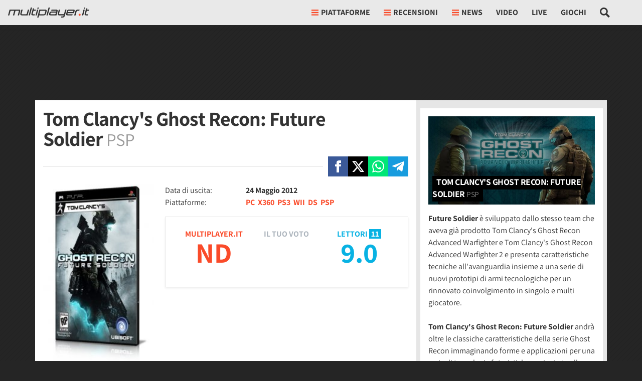

--- FILE ---
content_type: application/javascript
request_url: https://multiplayer.it/static/js/old_gamecard_detail.e134050440a024f8.js
body_size: 9586
content:
(()=>{var e,t,r,n={4353:function(e){e.exports=function(){"use strict";var e="millisecond",t="second",r="minute",n="hour",o="week",a="month",i="quarter",s="year",u="date",c="Invalid Date",l=/^(\d{4})[-/]?(\d{1,2})?[-/]?(\d{0,2})[Tt\s]*(\d{1,2})?:?(\d{1,2})?:?(\d{1,2})?[.:]?(\d+)?$/,d=/\[([^\]]+)]|Y{1,4}|M{1,4}|D{1,2}|d{1,4}|H{1,2}|h{1,2}|a|A|m{1,2}|s{1,2}|Z{1,2}|SSS/g,f=function(e,t,r){var n=String(e);return!n||n.length>=t?e:""+Array(t+1-n.length).join(r)+e},h="en",m={};m[h]={name:"en",weekdays:"Sunday_Monday_Tuesday_Wednesday_Thursday_Friday_Saturday".split("_"),months:"January_February_March_April_May_June_July_August_September_October_November_December".split("_"),ordinal:function(e){var t=["th","st","nd","rd"],r=e%100;return"["+e+(t[(r-20)%10]||t[r]||t[0])+"]"}};var p="$isDayjsObject",v=function(e){return e instanceof b||!(!e||!e[p])},y=function e(t,r,n){var o;if(!t)return h;if("string"==typeof t){var a=t.toLowerCase();m[a]&&(o=a),r&&(m[a]=r,o=a);var i=t.split("-");if(!o&&i.length>1)return e(i[0])}else{var s=t.name;m[s]=t,o=s}return!n&&o&&(h=o),o||!n&&h},_=function(e,t){if(v(e))return e.clone();var r="object"==typeof t?t:{};return r.date=e,r.args=arguments,new b(r)},g={s:f,z:function(e){var t=-e.utcOffset(),r=Math.abs(t);return(t<=0?"+":"-")+f(Math.floor(r/60),2,"0")+":"+f(r%60,2,"0")},m:function e(t,r){if(t.date()<r.date())return-e(r,t);var n=12*(r.year()-t.year())+(r.month()-t.month()),o=t.clone().add(n,a),i=r-o<0,s=t.clone().add(n+(i?-1:1),a);return+(-(n+(r-o)/(i?o-s:s-o))||0)},a:function(e){return e<0?Math.ceil(e)||0:Math.floor(e)},p:function(c){return({M:a,y:s,w:o,d:"day",D:u,h:n,m:r,s:t,ms:e,Q:i})[c]||String(c||"").toLowerCase().replace(/s$/,"")},u:function(e){return void 0===e}};g.l=y,g.i=v,g.w=function(e,t){return _(e,{locale:t.$L,utc:t.$u,x:t.$x,$offset:t.$offset})};var b=function(){function f(e){this.$L=y(e.locale,null,!0),this.parse(e),this.$x=this.$x||e.x||{},this[p]=!0}var h=f.prototype;return h.parse=function(e){this.$d=function(e){var t=e.date,r=e.utc;if(null===t)return new Date(NaN);if(g.u(t))return new Date;if(t instanceof Date)return new Date(t);if("string"==typeof t&&!/Z$/i.test(t)){var n=t.match(l);if(n){var o=n[2]-1||0,a=(n[7]||"0").substring(0,3);return r?new Date(Date.UTC(n[1],o,n[3]||1,n[4]||0,n[5]||0,n[6]||0,a)):new Date(n[1],o,n[3]||1,n[4]||0,n[5]||0,n[6]||0,a)}}return new Date(t)}(e),this.init()},h.init=function(){var e=this.$d;this.$y=e.getFullYear(),this.$M=e.getMonth(),this.$D=e.getDate(),this.$W=e.getDay(),this.$H=e.getHours(),this.$m=e.getMinutes(),this.$s=e.getSeconds(),this.$ms=e.getMilliseconds()},h.$utils=function(){return g},h.isValid=function(){return this.$d.toString()!==c},h.isSame=function(e,t){var r=_(e);return this.startOf(t)<=r&&r<=this.endOf(t)},h.isAfter=function(e,t){return _(e)<this.startOf(t)},h.isBefore=function(e,t){return this.endOf(t)<_(e)},h.$g=function(e,t,r){return g.u(e)?this[t]:this.set(r,e)},h.unix=function(){return Math.floor(this.valueOf()/1e3)},h.valueOf=function(){return this.$d.getTime()},h.startOf=function(e,i){var c=this,l=!!g.u(i)||i,d=g.p(e),f=function(e,t){var r=g.w(c.$u?Date.UTC(c.$y,t,e):new Date(c.$y,t,e),c);return l?r:r.endOf("day")},h=function(e,t){return g.w(c.toDate()[e].apply(c.toDate("s"),(l?[0,0,0,0]:[23,59,59,999]).slice(t)),c)},m=this.$W,p=this.$M,v=this.$D,y="set"+(this.$u?"UTC":"");switch(d){case s:return l?f(1,0):f(31,11);case a:return l?f(1,p):f(0,p+1);case o:var _=this.$locale().weekStart||0,b=(m<_?m+7:m)-_;return f(l?v-b:v+(6-b),p);case"day":case u:return h(y+"Hours",0);case n:return h(y+"Minutes",1);case r:return h(y+"Seconds",2);case t:return h(y+"Milliseconds",3);default:return this.clone()}},h.endOf=function(e){return this.startOf(e,!1)},h.$set=function(o,i){var c,l=g.p(o),d="set"+(this.$u?"UTC":""),f=((c={}).day=d+"Date",c[u]=d+"Date",c[a]=d+"Month",c[s]=d+"FullYear",c[n]=d+"Hours",c[r]=d+"Minutes",c[t]=d+"Seconds",c[e]=d+"Milliseconds",c)[l],h="day"===l?this.$D+(i-this.$W):i;if(l===a||l===s){var m=this.clone().set(u,1);m.$d[f](h),m.init(),this.$d=m.set(u,Math.min(this.$D,m.daysInMonth())).$d}else f&&this.$d[f](h);return this.init(),this},h.set=function(e,t){return this.clone().$set(e,t)},h.get=function(e){return this[g.p(e)]()},h.add=function(e,i){var u,c=this;e=Number(e);var l=g.p(i),d=function(t){var r=_(c);return g.w(r.date(r.date()+Math.round(t*e)),c)};if(l===a)return this.set(a,this.$M+e);if(l===s)return this.set(s,this.$y+e);if("day"===l)return d(1);if(l===o)return d(7);var f=((u={})[r]=6e4,u[n]=36e5,u[t]=1e3,u)[l]||1,h=this.$d.getTime()+e*f;return g.w(h,this)},h.subtract=function(e,t){return this.add(-1*e,t)},h.format=function(e){var t=this,r=this.$locale();if(!this.isValid())return r.invalidDate||c;var n=e||"YYYY-MM-DDTHH:mm:ssZ",o=g.z(this),a=this.$H,i=this.$m,s=this.$M,u=r.weekdays,l=r.months,f=r.meridiem,h=function(e,r,o,a){return e&&(e[r]||e(t,n))||o[r].slice(0,a)},m=function(e){return g.s(a%12||12,e,"0")},p=f||function(e,t,r){var n=e<12?"AM":"PM";return r?n.toLowerCase():n};return n.replace(d,function(e,n){return n||function(e){switch(e){case"YY":return String(t.$y).slice(-2);case"YYYY":return g.s(t.$y,4,"0");case"M":return s+1;case"MM":return g.s(s+1,2,"0");case"MMM":return h(r.monthsShort,s,l,3);case"MMMM":return h(l,s);case"D":return t.$D;case"DD":return g.s(t.$D,2,"0");case"d":return String(t.$W);case"dd":return h(r.weekdaysMin,t.$W,u,2);case"ddd":return h(r.weekdaysShort,t.$W,u,3);case"dddd":return u[t.$W];case"H":return String(a);case"HH":return g.s(a,2,"0");case"h":return m(1);case"hh":return m(2);case"a":return p(a,i,!0);case"A":return p(a,i,!1);case"m":return String(i);case"mm":return g.s(i,2,"0");case"s":return String(t.$s);case"ss":return g.s(t.$s,2,"0");case"SSS":return g.s(t.$ms,3,"0");case"Z":return o}return null}(e)||o.replace(":","")})},h.utcOffset=function(){return-(15*Math.round(this.$d.getTimezoneOffset()/15))},h.diff=function(e,u,c){var l,d=this,f=g.p(u),h=_(e),m=(h.utcOffset()-this.utcOffset())*6e4,p=this-h,v=function(){return g.m(d,h)};switch(f){case s:l=v()/12;break;case a:l=v();break;case i:l=v()/3;break;case o:l=(p-m)/6048e5;break;case"day":l=(p-m)/864e5;break;case n:l=p/36e5;break;case r:l=p/6e4;break;case t:l=p/1e3;break;default:l=p}return c?l:g.a(l)},h.daysInMonth=function(){return this.endOf(a).$D},h.$locale=function(){return m[this.$L]},h.locale=function(e,t){if(!e)return this.$L;var r=this.clone(),n=y(e,t,!0);return n&&(r.$L=n),r},h.clone=function(){return g.w(this.$d,this)},h.toDate=function(){return new Date(this.valueOf())},h.toJSON=function(){return this.isValid()?this.toISOString():null},h.toISOString=function(){return this.$d.toISOString()},h.toString=function(){return this.$d.toUTCString()},f}(),w=b.prototype;return _.prototype=w,[["$ms",e],["$s",t],["$m",r],["$H",n],["$W","day"],["$M",a],["$y",s],["$D",u]].forEach(function(e){w[e[1]]=function(t){return this.$g(t,e[0],e[1])}}),_.extend=function(e,t){return e.$i||(e(t,b,_),e.$i=!0),_},_.locale=y,_.isDayjs=v,_.unix=function(e){return _(1e3*e)},_.en=m[h],_.Ls=m,_.p={},_}()},3900:function(e,t,r){e.exports=function(e){"use strict";var t={name:"it",weekdays:"domenica_luned\xec_marted\xec_mercoled\xec_gioved\xec_venerd\xec_sabato".split("_"),weekdaysShort:"dom_lun_mar_mer_gio_ven_sab".split("_"),weekdaysMin:"do_lu_ma_me_gi_ve_sa".split("_"),months:"gennaio_febbraio_marzo_aprile_maggio_giugno_luglio_agosto_settembre_ottobre_novembre_dicembre".split("_"),weekStart:1,monthsShort:"gen_feb_mar_apr_mag_giu_lug_ago_set_ott_nov_dic".split("_"),formats:{LT:"HH:mm",LTS:"HH:mm:ss",L:"DD/MM/YYYY",LL:"D MMMM YYYY",LLL:"D MMMM YYYY HH:mm",LLLL:"dddd D MMMM YYYY HH:mm"},relativeTime:{future:"tra %s",past:"%s fa",s:"qualche secondo",m:"un minuto",mm:"%d minuti",h:"un'ora",hh:"%d ore",d:"un giorno",dd:"%d giorni",M:"un mese",MM:"%d mesi",y:"un anno",yy:"%d anni"},ordinal:function(e){return e+"\xba"}};return(e&&"object"==typeof e&&"default"in e?e:{default:e}).default.locale(t,null,!0),t}(r(4353))},6279:function(e){e.exports=function(e,t,r){e=e||{};var n=t.prototype,o={future:"in %s",past:"%s ago",s:"a few seconds",m:"a minute",mm:"%d minutes",h:"an hour",hh:"%d hours",d:"a day",dd:"%d days",M:"a month",MM:"%d months",y:"a year",yy:"%d years"};function a(e,t,r,o){return n.fromToBase(e,t,r,o)}r.en.relativeTime=o,n.fromToBase=function(t,n,a,i,s){for(var u,c,l,d=a.$locale().relativeTime||o,f=e.thresholds||[{l:"s",r:44,d:"second"},{l:"m",r:89},{l:"mm",r:44,d:"minute"},{l:"h",r:89},{l:"hh",r:21,d:"hour"},{l:"d",r:35},{l:"dd",r:25,d:"day"},{l:"M",r:45},{l:"MM",r:10,d:"month"},{l:"y",r:17},{l:"yy",d:"year"}],h=f.length,m=0;m<h;m+=1){var p=f[m];p.d&&(u=i?r(t).diff(a,p.d,!0):a.diff(t,p.d,!0));var v=(e.rounding||Math.round)(Math.abs(u));if(l=u>0,v<=p.r||!p.r){v<=1&&m>0&&(p=f[m-1]);var y=d[p.l];s&&(v=s(""+v)),c="string"==typeof y?y.replace("%d",v):y(v,n,p.l,l);break}}if(n)return c;var _=l?d.future:d.past;return"function"==typeof _?_(c):_.replace("%s",c)},n.to=function(e,t){return a(e,t,this,!0)},n.from=function(e,t){return a(e,t,this)};var i=function(e){return e.$u?r.utc():r()};n.toNow=function(e){return this.to(i(this),e)},n.fromNow=function(e){return this.from(i(this),e)}}},595:function(e,t,r){"use strict";var n,o=r(4353),a=r.n(o),i=r(6279),s=r.n(i);r(3900),a().extend(s()),a().locale("it"),n=function(){var e=a()().format("YYYY-MM-DD"),t=!0,r=!1,n=void 0;try{for(var o,i=document.querySelectorAll("._article_pub_date")[Symbol.iterator]();!(t=(o=i.next()).done);t=!0){var s=o.value;if(a()(s.getAttribute("datetime"),"YYYY-MM-DD").format("YYYY-MM-DD")===e){var u=a()(s.getAttribute("datetime"),"YYYY-MM-DD HH:mm:ss").fromNow();s.querySelector("small").textContent=u}}}catch(e){r=!0,n=e}finally{try{t||null==i.return||i.return()}finally{if(r)throw n}}var c=document.querySelector("#_article_pub_date");if(c&&a()(c.dataset.date,"YYYY-MM-DD").format("YYYY-MM-DD")===e){var l=a()(c.dataset.date,"YYYY-MM-DD HH:mm:ss").fromNow();c.textContent=l}},"loading"!==document.readyState?n():document.addEventListener("DOMContentLoaded",n)},2765:function(e,t,r){"use strict";function n(e,t,r,n,o,a,i){try{var s=e[a](i),u=s.value}catch(e){r(e);return}s.done?t(u):Promise.resolve(u).then(n,o)}function o(e){return function(){var t=this,r=arguments;return new Promise(function(o,a){var i=e.apply(t,r);function s(e){n(i,o,a,s,u,"next",e)}function u(e){n(i,o,a,s,u,"throw",e)}s(void 0)})}}r.d(t,{_7:()=>c,gV:()=>u,j0:()=>s,k0:()=>i,lO:()=>l});function a(e,t){var r,n,o,a={label:0,sent:function(){if(1&o[0])throw o[1];return o[1]},trys:[],ops:[]},i=Object.create(("function"==typeof Iterator?Iterator:Object).prototype);return i.next=s(0),i.throw=s(1),i.return=s(2),"function"==typeof Symbol&&(i[Symbol.iterator]=function(){return this}),i;function s(s){return function(u){var c=[s,u];if(r)throw TypeError("Generator is already executing.");for(;i&&(i=0,c[0]&&(a=0)),a;)try{if(r=1,n&&(o=2&c[0]?n.return:c[0]?n.throw||((o=n.return)&&o.call(n),0):n.next)&&!(o=o.call(n,c[1])).done)return o;switch(n=0,o&&(c=[2&c[0],o.value]),c[0]){case 0:case 1:o=c;break;case 4:return a.label++,{value:c[1],done:!1};case 5:a.label++,n=c[1],c=[0];continue;case 7:c=a.ops.pop(),a.trys.pop();continue;default:if(!(o=(o=a.trys).length>0&&o[o.length-1])&&(6===c[0]||2===c[0])){a=0;continue}if(3===c[0]&&(!o||c[1]>o[0]&&c[1]<o[3])){a.label=c[1];break}if(6===c[0]&&a.label<o[1]){a.label=o[1],o=c;break}if(o&&a.label<o[2]){a.label=o[2],a.ops.push(c);break}o[2]&&a.ops.pop(),a.trys.pop();continue}c=t.call(e,a)}catch(e){c=[6,e],n=0}finally{r=o=0}if(5&c[0])throw c[1];return{value:c[0]?c[1]:void 0,done:!0}}}}var i=function(e,t){return new Promise(function(r,n){if(document.querySelector("#".concat(e,"-js")))console.log("Already loaded: ".concat(t)),r(document.querySelector("#".concat(e,"-js")).getAttribute("src"));else{var o=document.createElement("script");o.src=t,o.id="".concat(e,"-js"),o.async=!0,o.src=t,o.onload=function(){console.log("Loaded: ".concat(t)),r(t)},o.onerror=function(){n("Error: ".concat(t," not loaded"))},document.body.appendChild(o)}})},s=function(e){return o(function(){return a(this,function(t){switch(t.label){case 0:if(!1!=!!e.querySelector("input[name='csrfmiddlewaretoken']"))return[3,2];return[4,fetch("/csrf/",{headers:{"X-Requested-With":"XMLHttpRequest"},cache:"no-cache"}).then(function(e){return e.text()}).then(function(t){var r=document.createElement("span");r.innerHTML=t,e.appendChild(r.firstChild)}).catch(function(e){console.warn(" --- Error: ",e)})];case 1:t.sent(),t.label=2;case 2:return[2]}})})()},u=function(e){var t=arguments.length>1&&void 0!==arguments[1]?arguments[1]:"",n=!0,o=!1,a=void 0;try{for(var i,s=e[Symbol.iterator]();!(n=(i=s.next()).done);n=!0)i.value.addEventListener("click",function(e){e.preventDefault(),fetch(e.currentTarget.href,{headers:{"X-Requested-With":"XMLHttpRequest"}}).then(function(e){return e.text()}).then(function(e){r.e("5081").then(r.t.bind(r,2e3,23)).then(function(r){r.create(e,{className:t}).show()})}).catch(function(e){console.warn(e)})})}catch(e){o=!0,a=e}finally{try{n||null==s.return||s.return()}finally{if(o)throw a}}},c=function(){return new Promise(function(e){if("scheduler"in window){if("yield"in window.scheduler)return window.scheduler.yield().then(function(){return e(!0)});if("postTask"in window.scheduler)return window.scheduler.postTask(function(){return e(!0)},{priority:"user-visible"})}setTimeout(function(){e(!0)},0)})},l=function(){var e;function t(){if(!(this instanceof t))throw TypeError("Cannot call a class as a function");this.show_ads=null}return e=[{key:"checkConsent",value:function(){return o(function(){var e;return a(this,function(t){return(e=this,null===this.show_ads)?[2,new Promise(function(t,r){var n,o;"debug"in document.body.dataset&&(e.show_ads=!0,t(e.show_ads)),null==(n=(o=window).__tcfapi)||n.call(o,"addEventListener",2,function(r,n){n&&r&&(r.gdprApplies||(e.show_ads=!0,t(e.show_ads)),("tcloaded"===r.eventStatus||"useractioncomplete"===r.eventStatus)&&(__tcfapi("removeEventListener",2,function(e){},r.listenerId),0===Object.keys(r.purpose.consents).length&&r.purpose.consents.constructor===Object?e.show_ads=!1:e.show_ads=!0,t(e.show_ads)))})})]:[2,this.show_ads]})}).call(this)}}],function(e,t){for(var r=0;r<t.length;r++){var n=t[r];n.enumerable=n.enumerable||!1,n.configurable=!0,"value"in n&&(n.writable=!0),Object.defineProperty(e,n.key,n)}}(t.prototype,e),t}()},1862:function(e,t,r){"use strict";var n,o=r(9441),a=r(3750),i=r(9228),s=r(2765),u=function(){var e;function t(e){var r=this;if(!(this instanceof t))throw TypeError("Cannot call a class as a function");e&&(this.parent=document.querySelector(e.dataset.parent_id),this.label=document.querySelector(e.dataset.label_id),this.can_delete=e.dataset.can_delete,e.dataset.initialized=1,e.addEventListener("input",function(){r.updateVoteLabel(e)}),e.addEventListener("change",function(t){var n=e.value,o=t.target;document.querySelector("#login_registration_container")&&!1==!!document.querySelector("#user_nav #_user_panel_container")?(globalLoginWindowHandler.openLoginWindow(),globalLoginWindowHandler.delegate=o,o.authenticationSucceded=function(){globalLoginWindowHandler.removeEventHandlers(),globalLoginWindowHandler.getUserData(function(){r.voteCallback(n,o),r.updateVoteLabel(o,n),o.value!==n&&(o.value=n)})},o.authenticationFailedWithError=function(e){r.resetVote(o)}):r.voteCallback(n,o)}))}return e=[{key:"resetVote",value:function(e){this.parent.value="0.0",this.label.textContent="-",e.value=0}},{key:"updateVoteLabel",value:function(e,t){var r=void 0===t?e.value:t;Number.isInteger(r)&&(r=r.toPrecision(2)),0===r?this.resetVote(e):this.label.textContent=r}},{key:"voteCallback",value:function(e,t){var r=this,n=t.closest("form");this.can_delete?e<1?this.resetVote(t):this.parent.value=e:e>0&&(this.parent.value=e),t.setAttribute("disabled",!0),(0,s.j0)(n).then(function(e){var o=new FormData(n);fetch(n.getAttribute("action"),{headers:{"X-Requested-With":"XMLHttpRequest"},method:"POST",body:o}).then(function(e){if(e.ok)return e.json();console.warn(" --- Error: ",e.statusText),r.resetVote(t)}).then(function(e){t.removeAttribute("disabled")}).catch(function(e){console.warn(" --- Error: ",e),r.resetVote(t)})})}}],function(e,t){for(var r=0;r<t.length;r++){var n=t[r];n.enumerable=n.enumerable||!1,n.configurable=!0,"value"in n&&(n.writable=!0),Object.defineProperty(e,n.key,n)}}(t.prototype,e),t}(),c=function(){var e=!0,t=!1,r=void 0;try{for(var n,o=document.querySelectorAll("._rating-slider")[Symbol.iterator]();!(e=(n=o.next()).done);e=!0){var a=n.value;"0"===a.dataset.initialized&&new u(a)}}catch(e){t=!0,r=e}finally{try{e||null==o.return||o.return()}finally{if(t)throw r}}},l=function(){var e;function t(e,r){var n=this;if(!(this instanceof t))throw TypeError("Cannot call a class as a function");this.defaults={kind:null,url:null,title:"",suffix:""},this.options=Object.assign({},this.defaults,r),this.button=e,this.options.url||(this.options.url=encodeURIComponent(window.location.href.split("?")[0])),this.options.kind||(this.options.kind=autodetect_share_type(button)),this.options.title||(this.options.title=document.title),this.options.title&&(this.options.title=encodeURIComponent(this.options.title)),this.options.suffix&&(this.options.suffix=encodeURIComponent(this.options.suffix)),this.button.addEventListener("click",function(e){if(e.preventDefault(),e.stopImmediatePropagation(),"facebook"===n.options.kind){var t="https://www.facebook.com/sharer/sharer.php?u=".concat(n.options.url);n.openPopup(t,"facebook_share",600,500)}else if("x"===n.options.kind){var r="https://twitter.com/intent/tweet?text=".concat(n.options.title," ").concat(n.options.url," ").concat(n.options.suffix);n.openPopup(r,"x_share",600,500)}else if("telegram"===n.options.kind){var o="https://telegram.me/share/url?url=".concat(n.options.url,"&text=").concat(n.options.title);n.openPopup(o,"telegram_share",600,500)}else if("whatsapp"===n.options.kind){var a="https://api.whatsapp.com/send?text=".concat(n.options.title," ").concat(n.options.url);n.openPopup(a,"whatsapp_share",600,500)}})}return e=[{key:"openPopup",value:function(e,t,r,n){var o=Math.round(screen.width/2-r/2),a=0;screen.height>n&&(a=Math.round(screen.height/3-n/2));var i="left=".concat(o,",top=").concat(a,",width=").concat(r,",height=").concat(n,",personalbar=0,toolbar=0,scrollbars=1,resizable=1"),s=window.open(e,t,i);if(!s){location.href=e;return}return s.focus(),s}}],function(e,t){for(var r=0;r<t.length;r++){var n=t[r];n.enumerable=n.enumerable||!1,n.configurable=!0,"value"in n&&(n.writable=!0),Object.defineProperty(e,n.key,n)}}(t.prototype,e),t}(),d=r(8367);n=function(){var e=new d.C;e.init().then(function(t){var r=document.querySelector("#_gallery-section");if(r&&new i.Q({url:r.dataset.mainGalleryUrl,per_page:20,selector:r.dataset.gallerySelector}),document.querySelector("#_paginated_videos")&&document.querySelector("#_paginated_videos").addEventListener("click",function(e){var t=e.target;if(null==t?void 0:t.classList.contains("_video_toggle")){e.preventDefault();var r=t.nextElementSibling,n=r.classList.contains("d-none"),o=!0,a=!1,i=void 0;try{for(var s,u=document.querySelectorAll("._show_video")[Symbol.iterator]();!(o=(s=u.next()).done);o=!0){var c=s.value;if(!c.classList.contains("d-none")){c.classList.add("d-none");var l=c.querySelector('div[id^="video-"]').id;jwplayer(l).pause()}}}catch(e){a=!0,i=e}finally{try{o||null==u.return||u.return()}finally{if(a)throw i}}n&&r.classList.remove("d-none")}}),document.querySelector("#_video_slot")){var n=!0,u=!1,d=void 0;try{for(var f,h=document.querySelectorAll(".video-grid__item:not(#_video_slot) a")[Symbol.iterator]();!(n=(f=h.next()).done);n=!0)f.value.addEventListener("click",function(r){r.preventDefault();var n=r.currentTarget,o=jwplayer("_video_container");if(Object.prototype.hasOwnProperty.call(o,"remove")&&o.remove(),o=null,!1==!!document.querySelector("#_video_container")){var a=document.createElement("div");a.id="_video_container",document.querySelector("#_video_slot .embed-responsive-item").appendChild(a)}t&&(0,s._7)().then(function(){e.setupPlayer("_video_container",n.dataset.video_uid,{noads:n.dataset.no_ads,article_url:n.dataset.video_article,is_downloadable:!0})});var i=document.querySelector("#_video_container");i.dataset.video_id=n.dataset.video_id,i.dataset.video_uid=n.dataset.video_uid,document.querySelector("#_video_slot").querySelector("h2").textContent=n.dataset.name;var u=!0,c=!1,l=void 0;try{for(var d,f=document.querySelectorAll(".video-grid__item")[Symbol.iterator]();!(u=(d=f.next()).done);u=!0)d.value.classList.remove("active")}catch(e){c=!0,l=e}finally{try{u||null==f.return||f.return()}finally{if(c)throw l}}n.parentNode.classList.add("active")})}catch(e){u=!0,d=e}finally{try{n||null==h.return||h.return()}finally{if(u)throw d}}}if(document.querySelector("#social-share")){var m=document.querySelector("#social-share .X").dataset.text;new l(document.querySelector("#social-share .facebook"),{kind:"facebook"}),new l(document.querySelector("#social-share .X"),{kind:"x",title:m,suffix:" via @Multiplayerit"}),new l(document.querySelector("#social-share .telegram"),{kind:"telegram"}),new l(document.querySelector("#social-share .whatsapp"),{kind:"whatsapp"})}var p=document.querySelector("#_share-mb");if(p&&p.addEventListener("click",function(e){e.preventDefault();if("function"==typeof navigator.share)navigator.share({text:p.dataset.text,url:window.location.href});else{p.classList.add("d-none");var t=document.querySelector("#_social-share");t&&t.classList.replace("d-none","d-flex")}}),document.querySelector("#_gamecard_container")){var v=document.querySelector("#_gamecard_container");v.dataset.ct&&v.dataset.id&&fetch("/misc/bookmarks_and_vote/".concat(v.dataset.ct,"/").concat(v.dataset.id,"/"),{headers:{"X-Requested-With":"XMLHttpRequest"},cache:"no-cache"}).then(function(e){return e.json()}).then(function(e){var t=e.gamecard_bookmarks;t&&(document.querySelector("#_gamecard_bookmarks").innerHTML=t,new a.MpBookmark(document.querySelector("#_gamecard_follow span:not(.bookmarks_counter)"),{message:document.querySelector("#_gamecard_follow .tab_label"),message_on:"Non seguire",message_off:"Segui",form:document.querySelector("#_gamecard_follow .bookmarks_form"),counter:document.querySelector("#_gamecard_follow .bookmarks_counter a")}));var r=e.gamecard_rating_form;r&&(document.querySelector("#_rating_form").innerHTML=r,c(),(0,s.gV)(document.querySelectorAll("._bookm_lightbox"),"modal-users"),(0,s.gV)(document.querySelectorAll("._votes_lightbox"),"modal-users"))}).catch(function(e){console.warn(e)})}"game_card_videos"===document.body.id?(0,o.endlessPaginate)({moreSelector:"span.endless_more",moreSelectorDataUrl:"data-more",onCompleted:function(){var r=document.querySelectorAll("._player-video");Array.prototype.forEach.call(r,function(r,n){var o=r.id,a=r.dataset.jw_video_id,i=r.dataset.noads,u=r.dataset.comments_url,c=r.dataset.is_downloadable,l=r.dataset.width,d=r.dataset.height;t&&(0,s._7)().then(function(){e.setupPlayer(o,a,{noads:i,article_url:u,is_downloadable:c,width:l,height:d})})})}}):(0,o.endlessPaginate)({moreSelector:"span.endless_more",moreSelectorDataUrl:"data-more"})})},"loading"!==document.readyState?n():document.addEventListener("DOMContentLoaded",n)}},o={};function a(e){var t=o[e];if(void 0!==t)return t.exports;var r=o[e]={exports:{}};return n[e].call(r.exports,r,r.exports,a),r.exports}a.m=n,a.n=e=>{var t=e&&e.__esModule?()=>e.default:()=>e;return a.d(t,{a:t}),t},s=Object.getPrototypeOf?e=>Object.getPrototypeOf(e):e=>e.__proto__,a.t=function(e,t){if(1&t&&(e=this(e)),8&t||"object"==typeof e&&e&&(4&t&&e.__esModule||16&t&&"function"==typeof e.then))return e;var r=Object.create(null);a.r(r);var n={};i=i||[null,s({}),s([]),s(s)];for(var o=2&t&&e;"object"==typeof o&&!~i.indexOf(o);o=s(o))Object.getOwnPropertyNames(o).forEach(t=>{n[t]=()=>e[t]});return n.default=()=>e,a.d(r,n),r},a.d=(e,t)=>{for(var r in t)a.o(t,r)&&!a.o(e,r)&&Object.defineProperty(e,r,{enumerable:!0,get:t[r]})},a.f={},a.e=e=>Promise.all(Object.keys(a.f).reduce((t,r)=>(a.f[r](e,t),t),[])),a.k=e=>""+e+".css",a.u=e=>"js/"+e+"."+a.h()+".chunk.js",a.miniCssF=e=>""+e+".css",a.h=()=>"e134050440a024f8",a.g=(()=>{if("object"==typeof globalThis)return globalThis;try{return this||Function("return this")()}catch(e){if("object"==typeof window)return window}})(),a.o=(e,t)=>Object.prototype.hasOwnProperty.call(e,t),u={},a.l=function(e,t,r,n){if(u[e])return void u[e].push(t);if(void 0!==r)for(var o,i,s=document.getElementsByTagName("script"),c=0;c<s.length;c++){var l=s[c];if(l.getAttribute("src")==e||l.getAttribute("data-webpack")=="multiplayer:"+r){o=l;break}}o||(i=!0,(o=document.createElement("script")).charset="utf-8",o.timeout=120,a.nc&&o.setAttribute("nonce",a.nc),o.setAttribute("data-webpack","multiplayer:"+r),o.src=e),u[e]=[t];var d=function(t,r){o.onerror=o.onload=null,clearTimeout(f);var n=u[e];if(delete u[e],o.parentNode&&o.parentNode.removeChild(o),n&&n.forEach(function(e){return e(r)}),t)return t(r)},f=setTimeout(d.bind(null,void 0,{type:"timeout",target:o}),12e4);o.onerror=d.bind(null,o.onerror),o.onload=d.bind(null,o.onload),i&&document.head.appendChild(o)},a.r=e=>{"undefined"!=typeof Symbol&&Symbol.toStringTag&&Object.defineProperty(e,Symbol.toStringTag,{value:"Module"}),Object.defineProperty(e,"__esModule",{value:!0})},c=[],a.O=(e,t,r,n)=>{if(t){n=n||0;for(var o=c.length;o>0&&c[o-1][2]>n;o--)c[o]=c[o-1];c[o]=[t,r,n];return}for(var i=1/0,o=0;o<c.length;o++){for(var[t,r,n]=c[o],s=!0,u=0;u<t.length;u++)(!1&n||i>=n)&&Object.keys(a.O).every(e=>a.O[e](t[u]))?t.splice(u--,1):(s=!1,n<i&&(i=n));if(s){c.splice(o--,1);var l=r();void 0!==l&&(e=l)}}return e},a.rv=()=>"1.5.8",a.g.importScripts&&(l=a.g.location+"");var i,s,u,c,l,d=a.g.document;if(!l&&d&&(d.currentScript&&"SCRIPT"===d.currentScript.tagName.toUpperCase()&&(l=d.currentScript.src),!l)){var f=d.getElementsByTagName("script");if(f.length)for(var h=f.length-1;h>-1&&(!l||!/^http(s?):/.test(l));)l=f[h--].src}if(!l)throw Error("Automatic publicPath is not supported in this browser");a.p=(l=l.replace(/^blob:/,"").replace(/#.*$/,"").replace(/\?.*$/,"").replace(/\/[^\/]+$/,"/"))+"../",e={860:0},a.f.j=function(t,r){var n=a.o(e,t)?e[t]:void 0;if(0!==n)if(n)r.push(n[2]);else{var o=new Promise((r,o)=>n=e[t]=[r,o]);r.push(n[2]=o);var i=a.p+a.u(t),s=Error();a.l(i,function(r){if(a.o(e,t)&&(0!==(n=e[t])&&(e[t]=void 0),n)){var o=r&&("load"===r.type?"missing":r.type),i=r&&r.target&&r.target.src;s.message="Loading chunk "+t+" failed.\n("+o+": "+i+")",s.name="ChunkLoadError",s.type=o,s.request=i,n[1](s)}},"chunk-"+t,t)}},a.O.j=t=>0===e[t],t=(t,r)=>{var n,o,[i,s,u]=r,c=0;if(i.some(t=>0!==e[t])){for(n in s)a.o(s,n)&&(a.m[n]=s[n]);if(u)var l=u(a)}for(t&&t(r);c<i.length;c++)o=i[c],a.o(e,o)&&e[o]&&e[o][0](),e[o]=0;return a.O(l)},(r=self.webpackChunkmultiplayer=self.webpackChunkmultiplayer||[]).forEach(t.bind(null,0)),r.push=t.bind(null,r.push.bind(r)),a.ruid="bundler=rspack@1.5.8",a.O(void 0,["6393","332"],function(){return a(659)}),a.O(void 0,["6393","332"],function(){return a(595)}),a.O(void 0,["6393","332"],function(){return a(8367)});var m=a.O(void 0,["6393","332"],function(){return a(1862)});m=a.O(m)})();
//# sourceMappingURL=old_gamecard_detail.e134050440a024f8.js.map

--- FILE ---
content_type: application/javascript
request_url: https://multiplayer.it/static/js/score.e134050440a024f8.js
body_size: -90
content:
(()=>{var e,t={},r={};function c(e){var o=r[e];if(void 0!==o)return o.exports;var n=r[e]={exports:{}};return t[e](n,n.exports,c),n.exports}c.rv=()=>"1.5.8",c.ruid="bundler=rspack@1.5.8",e=function(){if(document.querySelector("#_upsert-score")){var e=document.querySelector("#_upsert-score");fetch("/misc/upsert_score/".concat(e.dataset.ct,"/").concat(e.dataset.id,"/"),{headers:{"X-Requested-With":"XMLHttpRequest"},cache:"no-cache"}).catch(function(e){console.warn(e)})}},"loading"!==document.readyState?e():document.addEventListener("DOMContentLoaded",e)})();
//# sourceMappingURL=score.e134050440a024f8.js.map

--- FILE ---
content_type: application/javascript
request_url: https://multiplayer.it/static/js/8768.e134050440a024f8.js
body_size: 6376
content:
(self.webpackChunkmultiplayer=self.webpackChunkmultiplayer||[]).push([["8768"],{8748:function(e){e.exports=function(){"use strict";function e(e,t){(null==t||t>e.length)&&(t=e.length);for(var n=0,r=Array(t);n<t;n++)r[n]=e[n];return r}function t(e,t){var n=Object.keys(e);if(Object.getOwnPropertySymbols){var r=Object.getOwnPropertySymbols(e);t&&(r=r.filter(function(t){return Object.getOwnPropertyDescriptor(e,t).enumerable})),n.push.apply(n,r)}return n}function n(e){for(var n=1;n<arguments.length;n++){var r=null!=arguments[n]?arguments[n]:{};n%2?t(Object(r),!0).forEach(function(t){!function(e,t,n){var r;(t="symbol"==typeof(r=function(e,t){if("object"!=typeof e||!e)return e;var n=e[Symbol.toPrimitive];if(void 0!==n){var r=n.call(e,t||"default");if("object"!=typeof r)return r;throw TypeError("@@toPrimitive must return a primitive value.")}return("string"===t?String:Number)(e)}(t,"string"))?r:r+"")in e?Object.defineProperty(e,t,{value:n,enumerable:!0,configurable:!0,writable:!0}):e[t]=n}(e,t,r[t])}):Object.getOwnPropertyDescriptors?Object.defineProperties(e,Object.getOwnPropertyDescriptors(r)):t(Object(r)).forEach(function(t){Object.defineProperty(e,t,Object.getOwnPropertyDescriptor(r,t))})}return e}function r(t){return function(t){if(Array.isArray(t))return e(t)}(t)||function(e){if("undefined"!=typeof Symbol&&null!=e[Symbol.iterator]||null!=e["@@iterator"])return Array.from(e)}(t)||o(t)||function(){throw TypeError("Invalid attempt to spread non-iterable instance.\nIn order to be iterable, non-array objects must have a [Symbol.iterator]() method.")}()}function i(e){return(i="function"==typeof Symbol&&"symbol"==typeof Symbol.iterator?function(e){return typeof e}:function(e){return e&&"function"==typeof Symbol&&e.constructor===Symbol&&e!==Symbol.prototype?"symbol":typeof e})(e)}function o(t,n){if(t){if("string"==typeof t)return e(t,n);var r=({}).toString.call(t).slice(8,-1);return"Object"===r&&t.constructor&&(r=t.constructor.name),"Map"===r||"Set"===r?Array.from(t):"Arguments"===r||/^(?:Ui|I)nt(?:8|16|32)(?:Clamped)?Array$/.test(r)?e(t,n):void 0}}var a=function(e){return"string"==typeof e?document.querySelector(e):e()},s=function(e,t){var n="string"==typeof e?document.createElement(e):e;for(var r in t){var i=t[r];"inside"===r?i.append(n):"dest"===r?a(i[0]).insertAdjacentElement(i[1],n):"around"===r?(i.parentNode.insertBefore(n,i),n.append(i),null!=i.getAttribute("autofocus")&&i.focus()):r in n?n[r]=i:n.setAttribute(r,i)}return n},u=function(e,t){return e=String(e).toLowerCase(),t?e.normalize("NFD").replace(/[\u0300-\u036f]/g,"").normalize("NFC"):e},l=function(e,t){return s("mark",n({innerHTML:e},"string"==typeof t&&{class:t})).outerHTML},c=function(e,t){t.input.dispatchEvent(new CustomEvent(e,{bubbles:!0,detail:t.feedback,cancelable:!0}))},f=function(e,t,n){var r=n||{},i=r.mode,o=r.diacritics,a=r.highlight,s=u(t,o);if(t=String(t),e=u(e,o),"loose"===i){var c=(e=e.replace(/ /g,"")).length,f=0,d=Array.from(t).map(function(t,n){return f<c&&s[n]===e[f]&&(t=a?l(t,a):t,f++),t}).join("");if(f===c)return d}else{var p=s.indexOf(e);if(~p)return e=t.substring(p,p+e.length),p=a?t.replace(e,l(e,a)):t}},d=function(e,t){return new Promise(function(n,r){var i;return(i=e.data).cache&&i.store?n():new Promise(function(e,n){return"function"==typeof i.src?new Promise(function(e,n){return"AsyncFunction"===i.src.constructor.name?i.src(t).then(e,n):e(i.src(t))}).then(e,n):e(i.src)}).then(function(t){try{return e.feedback=i.store=t,c("response",e),n()}catch(e){return r(e)}},r)})},p=function(e,t){var n=t.data,r=t.searchEngine,i=[];n.store.forEach(function(a,s){var u=function(n){var o=n?a[n]:a,s="function"==typeof r?r(e,o):f(e,o,{mode:r,diacritics:t.diacritics,highlight:t.resultItem.highlight});if(s){var u={match:s,value:a};n&&(u.key=n),i.push(u)}};if(n.keys){var l,c=function(e,t){var n="undefined"!=typeof Symbol&&e[Symbol.iterator]||e["@@iterator"];if(!n){if(Array.isArray(e)||(n=o(e))){n&&(e=n);var r=0,i=function(){};return{s:i,n:function(){return r>=e.length?{done:!0}:{done:!1,value:e[r++]}},e:function(e){throw e},f:i}}throw TypeError("Invalid attempt to iterate non-iterable instance.\nIn order to be iterable, non-array objects must have a [Symbol.iterator]() method.")}var a,s=!0,u=!1;return{s:function(){n=n.call(e)},n:function(){var e=n.next();return s=e.done,e},e:function(e){u=!0,a=e},f:function(){try{s||null==n.return||n.return()}finally{if(u)throw a}}}}(n.keys);try{for(c.s();!(l=c.n()).done;)u(l.value)}catch(e){c.e(e)}finally{c.f()}}else u()}),n.filter&&(i=n.filter(i));var a=i.slice(0,t.resultsList.maxResults);t.feedback={query:e,matches:i,results:a},c("results",t)},h="aria-expanded",m="aria-activedescendant",g="aria-selected",v=function(e,t){e.feedback.selection=n({index:t},e.feedback.results[t])},b=function(e){e.isOpen||((e.wrapper||e.input).setAttribute(h,!0),e.list.removeAttribute("hidden"),e.isOpen=!0,c("open",e))},y=function(e){e.isOpen&&((e.wrapper||e.input).setAttribute(h,!1),e.input.setAttribute(m,""),e.list.setAttribute("hidden",""),e.isOpen=!1,c("close",e))},_=function(e,t){var n=t.resultItem,i=t.list.getElementsByTagName(n.tag),o=!!n.selected&&n.selected.split(" ");if(t.isOpen&&i.length){var a,s,u=t.cursor;e>=i.length&&(e=0),e<0&&(e=i.length-1),t.cursor=e,u>-1&&(i[u].removeAttribute(g),o&&(s=i[u].classList).remove.apply(s,r(o))),i[e].setAttribute(g,!0),o&&(a=i[e].classList).add.apply(a,r(o)),t.input.setAttribute(m,i[t.cursor].id),t.list.scrollTop=i[e].offsetTop-t.list.clientHeight+i[e].clientHeight+5,t.feedback.cursor=t.cursor,v(t,e),c("navigate",t)}},w=function(e){_(e.cursor+1,e)},E=function(e){_(e.cursor-1,e)},C=function(e,t,n){(n=n>=0?n:e.cursor)<0||(e.feedback.event=t,v(e,n),c("selection",e),y(e))};function P(e,t){var r=this;return new Promise(function(i,o){var a,u,l,c,f;return a=t||((u=e.input)instanceof HTMLInputElement||u instanceof HTMLTextAreaElement?u.value:u.innerHTML),(l=a=e.query?e.query(a):a,c=e.trigger,f=e.threshold,c?c(l):l.length>=f)?d(e,a).then(function(t){try{return e.feedback instanceof Error?i():(p(a,e),e.resultsList&&function(e){var t=e.resultsList,r=e.list,i=e.resultItem,o=e.feedback,a=o.matches,u=o.results;if(e.cursor=-1,r.innerHTML="",a.length||t.noResults){var l=new DocumentFragment;u.forEach(function(e,t){var r=s(i.tag,n({id:"".concat(i.id,"_").concat(t),role:"option",innerHTML:e.match,inside:l},i.class&&{class:i.class}));i.element&&i.element(r,e)}),r.append(l),t.element&&t.element(r,o),b(e)}else y(e)}(e),h.call(r))}catch(e){return o(e)}},o):(y(e),h.call(r));function h(){return i()}})}var O=function(e,t){for(var n in e)for(var r in e[n])t(n,r)},L=function(e){var t,r,i,o=e.events,a=(t=function(){return P(e)},r=e.debounce,function(){clearTimeout(i),i=setTimeout(function(){return t()},r)}),s=e.events=n({input:n({},o&&o.input)},e.resultsList&&{list:o?n({},o.list):{}}),u={input:{input:function(){a()},keydown:function(t){switch(t.keyCode){case 40:case 38:t.preventDefault(),40===t.keyCode?w(e):E(e);break;case 13:e.submit||t.preventDefault(),e.cursor>=0&&C(e,t);break;case 9:e.resultsList.tabSelect&&e.cursor>=0&&C(e,t);break;case 27:e.input.value="",c("clear",e),y(e)}},blur:function(){y(e)}},list:{mousedown:function(e){e.preventDefault()},click:function(t){var n,r,i;n=e.resultItem.tag.toUpperCase(),r=Array.from(e.list.querySelectorAll(n)),(i=t.target.closest(n))&&i.nodeName===n&&C(e,t,r.indexOf(i))}}};O(u,function(t,n){(e.resultsList||"input"===n)&&(s[t][n]||(s[t][n]=u[t][n]))}),O(s,function(t,n){e[t].addEventListener(n,s[t][n])})};function k(e){var t=this;return new Promise(function(r,i){var o,a,u;if(o=e.placeHolder,u={role:"combobox","aria-owns":(a=e.resultsList).id,"aria-haspopup":!0,"aria-expanded":!1},s(e.input,n(n({"aria-controls":a.id,"aria-autocomplete":"both"},o&&{placeholder:o}),!e.wrapper&&n({},u))),e.wrapper&&(e.wrapper=s("div",n({around:e.input,class:e.name+"_wrapper"},u))),a&&(e.list=s(a.tag,n({dest:[a.destination,a.position],id:a.id,role:"listbox",hidden:"hidden"},a.class&&{class:a.class}))),L(e),e.data.cache)return d(e).then(function(e){try{return l.call(t)}catch(e){return i(e)}},i);function l(){return c("init",e),r()}return l.call(t)})}function A(e){var t=e.prototype;t.init=function(){k(this)},t.start=function(e){P(this,e)},t.unInit=function(){if(this.wrapper){var e,t=this.wrapper.parentNode;t.insertBefore(this.input,this.wrapper),t.removeChild(this.wrapper)}O((e=this).events,function(t,n){e[t].removeEventListener(n,e.events[t][n])})},t.open=function(){b(this)},t.close=function(){y(this)},t.goTo=function(e){_(e,this)},t.next=function(){w(this)},t.previous=function(){E(this)},t.select=function(e){C(this,null,e)},t.search=function(e,t,n){return f(e,t,n)}}return function e(t){this.options=t,this.id=e.instances=(e.instances||0)+1,this.name="autoComplete",this.wrapper=1,this.threshold=1,this.debounce=0,this.resultsList={position:"afterend",tag:"ul",maxResults:5},this.resultItem={tag:"li"},function(e){var t=e.name,n=e.options,r=e.resultsList,o=e.resultItem;for(var s in n)if("object"===i(n[s]))for(var u in e[s]||(e[s]={}),n[s])e[s][u]=n[s][u];else e[s]=n[s];e.selector=e.selector||"#"+t,r.destination=r.destination||e.selector,r.id=r.id||t+"_list_"+e.id,o.id=o.id||t+"_result",e.input=a(e.selector)}(this),A.call(this,e),k(this)}}()},2e3:function(e){e.exports=(function e(t,n,r){function i(a,s){if(!n[a]){if(!t[a]){if(o)return o(a,!0);var u=Error("Cannot find module '"+a+"'");throw u.code="MODULE_NOT_FOUND",u}var l=n[a]={exports:{}};t[a][0].call(l.exports,function(e){return i(t[a][1][e]||e)},l,l.exports,e,t,n,r)}return n[a].exports}for(var o=void 0,a=0;a<r.length;a++)i(r[a]);return i})({1:[function(e,t,n){"use strict";Object.defineProperty(n,"__esModule",{value:!0}),n.create=n.visible=void 0;var r=function(e){var t=arguments.length>1&&void 0!==arguments[1]&&arguments[1],n=document.createElement("div");return n.innerHTML=e.trim(),!0===t?n.children:n.firstChild},i=function(e,t){var n=e.children;return 1===n.length&&n[0].tagName===t},o=function(e){return null!=(e=e||document.querySelector(".basicLightbox"))&&!0===e.ownerDocument.body.contains(e)};n.visible=o,n.create=function(e,t){var n,a,s,u,l,c,f,d=(n=e=function(e){var t="string"==typeof e,n=e instanceof HTMLElement==1;if(!1===t&&!1===n)throw Error("Content must be a DOM element/node or string");return!0===t?Array.from(r(e,!0)):"TEMPLATE"===e.tagName?[e.content.cloneNode(!0)]:Array.from(e.children)}(e),a=t=function(){var e=arguments.length>0&&void 0!==arguments[0]?arguments[0]:{};if(null==(e=Object.assign({},e)).closable&&(e.closable=!0),null==e.className&&(e.className=""),null==e.onShow&&(e.onShow=function(){}),null==e.onClose&&(e.onClose=function(){}),"boolean"!=typeof e.closable)throw Error("Property `closable` must be a boolean");if("string"!=typeof e.className)throw Error("Property `className` must be a string");if("function"!=typeof e.onShow)throw Error("Property `onShow` must be a function");if("function"!=typeof e.onClose)throw Error("Property `onClose` must be a function");return e}(t),u=(s=r('\n		<div class="basicLightbox '.concat(a.className,'">\n			<div class="basicLightbox__placeholder" role="dialog"></div>\n		</div>\n	'))).querySelector(".basicLightbox__placeholder"),n.forEach(function(e){return u.appendChild(e)}),l=i(u,"IMG"),c=i(u,"VIDEO"),f=i(u,"IFRAME"),!0===l&&s.classList.add("basicLightbox--img"),!0===c&&s.classList.add("basicLightbox--video"),!0===f&&s.classList.add("basicLightbox--iframe"),s),p=function(e){var n;return!1!==t.onClose(h)&&(n=function(){if("function"==typeof e)return e(h)},d.classList.remove("basicLightbox--visible"),setTimeout(function(){return!1===o(d)||d.parentElement.removeChild(d),n()},410),!0)};!0===t.closable&&d.addEventListener("click",function(e){e.target===d&&p()});var h={element:function(){return d},visible:function(){return o(d)},show:function(e){var n;return!1!==t.onShow(h)&&(n=function(){if("function"==typeof e)return e(h)},document.body.appendChild(d),setTimeout(function(){requestAnimationFrame(function(){return d.classList.add("basicLightbox--visible"),n()})},10),!0)},close:p};return h}},{}]},{},[1])(1)},2453:function(e,t,n){e.exports=function(e,t,n){"use strict";function r(e){return e&&"object"==typeof e&&"default"in e?e:{default:e}}var i=r(e),o=r(t),a=r(n);function s(){return(s=Object.assign?Object.assign.bind():function(e){for(var t=1;t<arguments.length;t++){var n=arguments[t];for(var r in n)Object.prototype.hasOwnProperty.call(n,r)&&(e[r]=n[r])}return e}).apply(this,arguments)}var u="dropdown",l="bs.dropdown",c="."+l,f=".data-api",d=i.default.fn[u],p=RegExp("38|40|27"),h="disabled",m="show",g="dropdown-menu-right",v="hide"+c,b="hidden"+c,y="show"+c,_="shown"+c,w="click"+c,E="click"+c+f,C="keydown"+c+f,P="keyup"+c+f,O='[data-toggle="dropdown"]',L=".dropdown-menu",k={offset:0,flip:!0,boundary:"scrollParent",reference:"toggle",display:"dynamic",popperConfig:null},A={offset:"(number|string|function)",flip:"boolean",boundary:"(string|element)",reference:"(string|element)",display:"string",popperConfig:"(null|object)"},S=function(){function e(e,t){this._element=e,this._popper=null,this._config=this._getConfig(t),this._menu=this._getMenuElement(),this._inNavbar=this._detectNavbar(),this._addEventListeners()}var t,n=e.prototype;return n.toggle=function(){if(!(this._element.disabled||i.default(this._element).hasClass(h))){var t=i.default(this._menu).hasClass(m);e._clearMenus(),t||this.show(!0)}},n.show=function(t){if(void 0===t&&(t=!1),!(this._element.disabled||i.default(this._element).hasClass(h)||i.default(this._menu).hasClass(m))){var n={relatedTarget:this._element},r=i.default.Event(y,n),s=e._getParentFromElement(this._element);if(i.default(s).trigger(r),!r.isDefaultPrevented()){if(!this._inNavbar&&t){if(void 0===o.default)throw TypeError("Bootstrap's dropdowns require Popper (https://popper.js.org)");var u=this._element;"parent"===this._config.reference?u=s:a.default.isElement(this._config.reference)&&(u=this._config.reference,void 0!==this._config.reference.jquery&&(u=this._config.reference[0])),"scrollParent"!==this._config.boundary&&i.default(s).addClass("position-static"),this._popper=new o.default(u,this._menu,this._getPopperConfig())}"ontouchstart"in document.documentElement&&0===i.default(s).closest(".navbar-nav").length&&i.default(document.body).children().on("mouseover",null,i.default.noop),this._element.focus(),this._element.setAttribute("aria-expanded",!0),i.default(this._menu).toggleClass(m),i.default(s).toggleClass(m).trigger(i.default.Event(_,n))}}},n.hide=function(){if(!(this._element.disabled||i.default(this._element).hasClass(h))&&i.default(this._menu).hasClass(m)){var t={relatedTarget:this._element},n=i.default.Event(v,t),r=e._getParentFromElement(this._element);i.default(r).trigger(n),n.isDefaultPrevented()||(this._popper&&this._popper.destroy(),i.default(this._menu).toggleClass(m),i.default(r).toggleClass(m).trigger(i.default.Event(b,t)))}},n.dispose=function(){i.default.removeData(this._element,l),i.default(this._element).off(c),this._element=null,this._menu=null,null!==this._popper&&(this._popper.destroy(),this._popper=null)},n.update=function(){this._inNavbar=this._detectNavbar(),null!==this._popper&&this._popper.scheduleUpdate()},n._addEventListeners=function(){var e=this;i.default(this._element).on(w,function(t){t.preventDefault(),t.stopPropagation(),e.toggle()})},n._getConfig=function(e){return e=s({},this.constructor.Default,i.default(this._element).data(),e),a.default.typeCheckConfig(u,e,this.constructor.DefaultType),e},n._getMenuElement=function(){if(!this._menu){var t=e._getParentFromElement(this._element);t&&(this._menu=t.querySelector(L))}return this._menu},n._getPlacement=function(){var e=i.default(this._element.parentNode),t="bottom-start";return e.hasClass("dropup")?t=i.default(this._menu).hasClass(g)?"top-end":"top-start":e.hasClass("dropright")?t="right-start":e.hasClass("dropleft")?t="left-start":i.default(this._menu).hasClass(g)&&(t="bottom-end"),t},n._detectNavbar=function(){return i.default(this._element).closest(".navbar").length>0},n._getOffset=function(){var e=this,t={};return"function"==typeof this._config.offset?t.fn=function(t){return t.offsets=s({},t.offsets,e._config.offset(t.offsets,e._element)),t}:t.offset=this._config.offset,t},n._getPopperConfig=function(){var e={placement:this._getPlacement(),modifiers:{offset:this._getOffset(),flip:{enabled:this._config.flip},preventOverflow:{boundariesElement:this._config.boundary}}};return"static"===this._config.display&&(e.modifiers.applyStyle={enabled:!1}),s({},e,this._config.popperConfig)},e._jQueryInterface=function(t){return this.each(function(){var n=i.default(this).data(l);if(n||(n=new e(this,"object"==typeof t?t:null),i.default(this).data(l,n)),"string"==typeof t){if(void 0===n[t])throw TypeError('No method named "'+t+'"');n[t]()}})},e._clearMenus=function(t){if(!t||3!==t.which&&("keyup"!==t.type||9===t.which))for(var n=[].slice.call(document.querySelectorAll(O)),r=0,o=n.length;r<o;r++){var a=e._getParentFromElement(n[r]),s=i.default(n[r]).data(l),u={relatedTarget:n[r]};if(t&&"click"===t.type&&(u.clickEvent=t),s){var c=s._menu;if(!(!i.default(a).hasClass(m)||t&&("click"===t.type&&/input|textarea/i.test(t.target.tagName)||"keyup"===t.type&&9===t.which)&&i.default.contains(a,t.target))){var f=i.default.Event(v,u);i.default(a).trigger(f),f.isDefaultPrevented()||("ontouchstart"in document.documentElement&&i.default(document.body).children().off("mouseover",null,i.default.noop),n[r].setAttribute("aria-expanded","false"),s._popper&&s._popper.destroy(),i.default(c).removeClass(m),i.default(a).removeClass(m).trigger(i.default.Event(b,u)))}}}},e._getParentFromElement=function(e){var t,n=a.default.getSelectorFromElement(e);return n&&(t=document.querySelector(n)),t||e.parentNode},e._dataApiKeydownHandler=function(t){if(!((/input|textarea/i.test(t.target.tagName)?32===t.which||27!==t.which&&(40!==t.which&&38!==t.which||i.default(t.target).closest(L).length):!p.test(t.which))||this.disabled||i.default(this).hasClass(h))){var n=e._getParentFromElement(this),r=i.default(n).hasClass(m);if(r||27!==t.which){if(t.preventDefault(),t.stopPropagation(),!r||27===t.which||32===t.which){27===t.which&&i.default(n.querySelector(O)).trigger("focus"),i.default(this).trigger("click");return}var o=[].slice.call(n.querySelectorAll(".dropdown-menu .dropdown-item:not(.disabled):not(:disabled)")).filter(function(e){return i.default(e).is(":visible")});if(0!==o.length){var a=o.indexOf(t.target);38===t.which&&a>0&&a--,40===t.which&&a<o.length-1&&a++,a<0&&(a=0),o[a].focus()}}}},t=[{key:"VERSION",get:function(){return"4.6.2"}},{key:"Default",get:function(){return k}},{key:"DefaultType",get:function(){return A}}],function(e,t){for(var n=0;n<t.length;n++){var r=t[n];r.enumerable=r.enumerable||!1,r.configurable=!0,"value"in r&&(r.writable=!0),Object.defineProperty(e,r.key,r)}}(e,t),Object.defineProperty(e,"prototype",{writable:!1}),e}();return i.default(document).on(C,O,S._dataApiKeydownHandler).on(C,L,S._dataApiKeydownHandler).on(E+" "+P,S._clearMenus).on(E,O,function(e){e.preventDefault(),e.stopPropagation(),S._jQueryInterface.call(i.default(this),"toggle")}).on(E,".dropdown form",function(e){e.stopPropagation()}),i.default.fn[u]=S._jQueryInterface,i.default.fn[u].Constructor=S,i.default.fn[u].noConflict=function(){return i.default.fn[u]=d,S._jQueryInterface},S}(n(4692),n(8851),n(8540))}}]);
//# sourceMappingURL=8768.e134050440a024f8.js.map